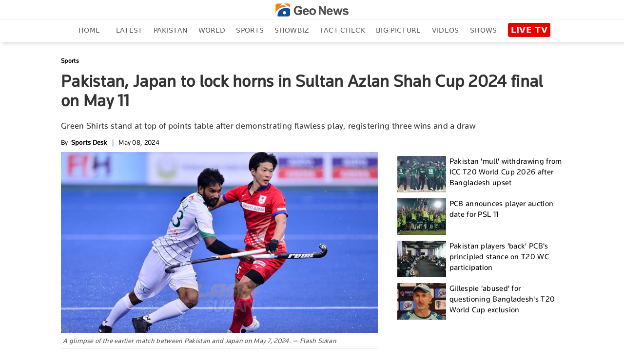

--- FILE ---
content_type: text/html; charset=utf-8
request_url: https://www.google.com/recaptcha/api2/aframe
body_size: 268
content:
<!DOCTYPE HTML><html><head><meta http-equiv="content-type" content="text/html; charset=UTF-8"></head><body><script nonce="7czOZlFiXp9vXcEVPxlaRQ">/** Anti-fraud and anti-abuse applications only. See google.com/recaptcha */ try{var clients={'sodar':'https://pagead2.googlesyndication.com/pagead/sodar?'};window.addEventListener("message",function(a){try{if(a.source===window.parent){var b=JSON.parse(a.data);var c=clients[b['id']];if(c){var d=document.createElement('img');d.src=c+b['params']+'&rc='+(localStorage.getItem("rc::a")?sessionStorage.getItem("rc::b"):"");window.document.body.appendChild(d);sessionStorage.setItem("rc::e",parseInt(sessionStorage.getItem("rc::e")||0)+1);localStorage.setItem("rc::h",'1769413302779');}}}catch(b){}});window.parent.postMessage("_grecaptcha_ready", "*");}catch(b){}</script></body></html>

--- FILE ---
content_type: text/html; charset=UTF-8
request_url: https://www.geo.tv/feeds/getEntertainmentVideoStory
body_size: 599
content:
<div class="more-episode laodMoreVideo" data-vr-zone="Live Page">
    <div class="tittle-top">
        <h2><a href="https://www.geo.tv/category/entertainment" target="_blank">RECOMMENDED FOR YOU</a></h2>
    </div>
                <div class="col-xs-12 col-sm-12 col-md-6 col-lg-2 cat-box">
                <div class="cat-list">
                    <a class="open-section" href="https://www.geo.tv/latest/647233-king-charles-prince-william-on-cusp-of-dirty-clash-amid-new-estate-drama"
                       title="King Charles, Prince William on cusp of dirty clash amid new estate drama" target="_blank">
                        <div class="image_box"><img alt="King Charles, Prince William on cusp of dirty clash amid new estate drama" title="King Charles, Prince William on cusp of dirty clash amid new estate drama" src="https://www.geo.tv/assets/uploads/updates/2026-01-26/l_647233_122435_updates.jpg" class="cat-pic-shad"></div>                        <div class="main-heading">
                            <h2 data-vr-headline>
                                King Charles, Prince William on cusp of dirty...                            </h2>
                        </div>
                    </a>
                </div>
            </div>
                        <div class="col-xs-12 col-sm-12 col-md-6 col-lg-2 cat-box">
                <div class="cat-list">
                    <a class="open-section" href="https://www.geo.tv/latest/646792-meghan-markle-pays-respect-to-princess-kate-on-special-day"
                       title="Meghan Markle pays 'respect' to Princess Kate on special day " target="_blank">
                        <div class="image_box"><img alt="Meghan Markle pays 'respect' to Princess Kate on special day " title="Meghan Markle pays 'respect' to Princess Kate on special day " src="https://www.geo.tv/assets/uploads/updates/2026-01-23/l_646792_121545_updates.jpg" class="cat-pic-shad"></div>                        <div class="main-heading">
                            <h2 data-vr-headline>
                                Meghan Markle pays 'respect' to Princess Kate on...                            </h2>
                        </div>
                    </a>
                </div>
            </div>
                        <div class="col-xs-12 col-sm-12 col-md-6 col-lg-2 cat-box">
                <div class="cat-list">
                    <a class="open-section" href="https://www.geo.tv/latest/647227-taylor-swift-travis-kelce-moms-share-sweet-outing-at-sundance"
                       title="Taylor Swift, Travis Kelce moms share sweet outing at Sundance" target="_blank">
                        <div class="image_box"><img alt="Taylor Swift, Travis Kelce moms share sweet outing at Sundance" title="Taylor Swift, Travis Kelce moms share sweet outing at Sundance" src="https://www.geo.tv/assets/uploads/updates/2026-01-26/l_647227_115314_updates.jpg" class="cat-pic-shad"></div>                        <div class="main-heading">
                            <h2 data-vr-headline>
                                Taylor Swift, Travis Kelce moms share sweet...                            </h2>
                        </div>
                    </a>
                </div>
            </div>
                        <div class="col-xs-12 col-sm-12 col-md-6 col-lg-2 cat-box">
                <div class="cat-list">
                    <a class="open-section" href="https://www.geo.tv/latest/647224-patrick-dempsey-brings-fascinating-story-to-life-in-memory-of-a-killer"
                       title="Patrick Dempsey brings ‘fascinating' story to life in ‘Memory of a Killer'" target="_blank">
                        <div class="image_box"><img alt="Patrick Dempsey brings ‘fascinating' story to life in ‘Memory of a Killer'" title="Patrick Dempsey brings ‘fascinating' story to life in ‘Memory of a Killer'" src="https://www.geo.tv/assets/uploads/updates/2026-01-26/l_647224_113842_updates.jpg" class="cat-pic-shad"></div>                        <div class="main-heading">
                            <h2 data-vr-headline>
                                Patrick Dempsey brings ‘fascinating' story to...                            </h2>
                        </div>
                    </a>
                </div>
            </div>
                        <div class="col-xs-12 col-sm-12 col-md-6 col-lg-2 cat-box">
                <div class="cat-list">
                    <a class="open-section" href="https://www.geo.tv/latest/647217-inside-childhood-trauma-brooklyn-beckham-felt-isolated-growing-up"
                       title="Inside childhood trauma: Brooklyn Beckham 'felt isolated' growing up" target="_blank">
                        <div class="image_box"><img alt="Inside childhood trauma: Brooklyn Beckham 'felt isolated' growing up" title="Inside childhood trauma: Brooklyn Beckham 'felt isolated' growing up" src="https://www.geo.tv/assets/uploads/updates/2026-01-26/l_647217_110833_updates.jpg" class="cat-pic-shad"></div>                        <div class="main-heading">
                            <h2 data-vr-headline>
                                Inside childhood trauma: Brooklyn Beckham 'felt...                            </h2>
                        </div>
                    </a>
                </div>
            </div>
                        <div class="col-xs-12 col-sm-12 col-md-6 col-lg-2 cat-box">
                <div class="cat-list">
                    <a class="open-section" href="https://www.geo.tv/latest/647221-celebrity-hairstylist-kim-vo-dies-at-55"
                       title="Celebrity hairstylist Kim Vo dies at 55" target="_blank">
                        <div class="image_box"><img alt="Celebrity hairstylist Kim Vo dies at 55" title="Celebrity hairstylist Kim Vo dies at 55" src="https://www.geo.tv/assets/uploads/updates/2026-01-26/l_647221_115017_updates.jpg" class="cat-pic-shad"></div>                        <div class="main-heading">
                            <h2 data-vr-headline>
                                Celebrity hairstylist Kim Vo dies at 55                            </h2>
                        </div>
                    </a>
                </div>
            </div>
            </div>